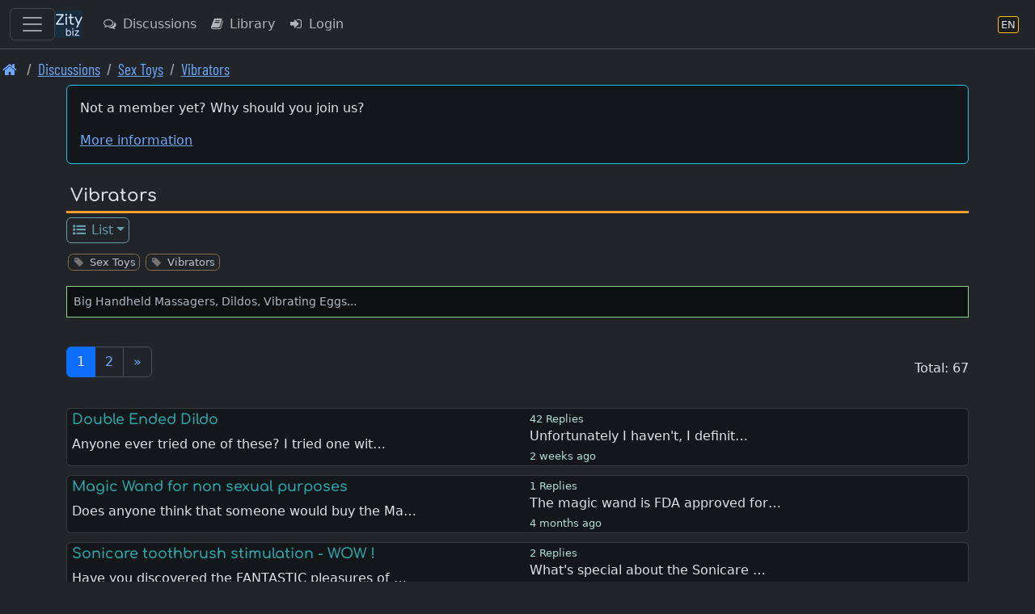

--- FILE ---
content_type: text/html; charset=UTF-8
request_url: https://en.zity.biz/index.php?mx=forum;ox=browse;topic=119455
body_size: 11402
content:
		<!DOCTYPE html>
		<html lang="en" class="h-100" data-bs-theme="dark">
		<head>
			<meta http-equiv="Content-Type" content="text/html; charset=UTF-8"/>
			<meta name="viewport" content="width=device-width, initial-scale=1, shrink-to-fit=no">
						<meta name="format-detection" content="telephone=no">
			<meta name="msapplication-TileColor" content="#da532c">
			<meta name="theme-color" content="#ffffff">

			<link rel="apple-touch-icon" sizes="180x180" href="/apple-touch-icon.png">
			<link rel="icon" type="image/png" sizes="32x32" href="/favicon-32x32.png">
			<link rel="icon" type="image/png" sizes="16x16" href="/favicon-16x16.png">
			<link rel="manifest" href="/site.webmanifest">
			<link rel="mask-icon" href="/safari-pinned-tab.svg" color="#5bbad5">

			<title>Sex Toys | Vibrators</title>			
		<link rel="shortcut icon" href="/favicon.ico" />
		<link rel="apple-touch-icon" href="/apple-touch-icon.png" /><link rel="next" href="https://en.zity.biz/index.php?mx=forum;ox=browse;cell=356;start=55" />			
<link rel="stylesheet" type="text/css" href="https://en.zity.biz/resourcez/4337/css/scss/custom.css"/>
<link rel="stylesheet" type="text/css" href="https://en.zity.biz/resourcez/4337/fonts2/font-awesome-4.7.0/css/font-awesome.min.css"/>
<link rel="stylesheet" type="text/css" href="https://en.zity.biz/resourcez/4337/fonts2/WebFonts.css"/>
<link rel="stylesheet" type="text/css" href="https://en.zity.biz/resourcez/4337/libs/flag-icons-6.11.1/css/flag-icons.min.css"/>
											</head>

		<body id="page" class="gizmo d-flex flex-column h-100">
				<a href="#mainx" class="sr-only sr-only-focusable">Skip to main content</a>
		<header>
					
		<nav class="navbar navbar-expand border-bottom navbar-custom fixed-top" id="navbax">
			<div class="container-fluid">

				<button class="navbar-toggler" style="display: block;" type="button" data-bs-toggle="offcanvas" data-bs-target="#offcanvasMainMenu" aria-controls="offcanvasMainMenu" aria-label="Toggle navigation">
					<span class="navbar-toggler-icon"></span>
				</button>

				<a class="navbar-brand cust" href="https://en.zity.biz"><img src="https://en.zity.biz/nav-icon-34.png"></a>
		
				<ul class="navbar-nav me-auto">				
					<li class="nav-item"><a class="nav-link d-none d-md-block" href="https://en.zity.biz/index.php?mx=forum" ><i  class="fa fa-comments-o  fa-fw  iconix " ></i> Discussions</a></li><li class="nav-item"><a class="nav-link d-none d-lg-block" href="https://en.zity.biz/index.php?mx=docs" ><i  class="fa fa-book  fa-fw  iconix " ></i> Library</a></li><li class="nav-item"><a class="nav-link " href="https://en.zity.biz/index.php?mx=login;ox=logon" ><i  class="fa fa-sign-in  fa-fw  iconix " ></i> Login</a></li>
				</ul>
				<ul class="navbar-nav right-block">

					
					
			<li class="nav-item">
				<a class="nav-link" href="javascript:void(0)" data-bs-toggle="modal" data-bs-target="#MDX_LANG_SELECT" aria-label="Language section" title="Language section">
					<span class="language-badge" style="font-size: 0.82rem">
						<span>EN</span>
					</span>
				</a>
			</li>
			
					
				</ul>
			</div>
		</nav>										<nav aria-label="breadcrumb"><ol class="breadcrumb font-condensed-regular readable"><li class="breadcrumb-item "><a href="https://en.zity.biz"  aria-label="Front page"><i style="font-size: 1.4" class="fa fa-home  fa-fw  iconix " ></i></a></li><li class="breadcrumb-item "><a href="https://en.zity.biz/forum/"  aria-label="Discussions">Discussions</a></li><li class="breadcrumb-item "><a href="https://en.zity.biz/index.php?mx=forum;ox=browse;cell=3245"  aria-label="Sex Toys">Sex Toys</a></li><li class="breadcrumb-item "><a href="https://en.zity.biz/index.php?mx=forum;ox=browse;cell=356"  aria-label="Vibrators">Vibrators</a></li></ol></nav>						</header>
						<div id="mseiwarning" class="alert alert-warning" role="alert" style="display: none;">
			Please note: Microsoft Internet Explorer is NOT supported. Various features here might not work at all.
		</div>
		
		
		<div id="new-content-links">
					</div>
		<div class="flex-shrink-0">
			<div class="container">
												<div class="maincontent"> <!-- start maincontent -->
					<div id="center_block">
						<aside role="complementary">
																	<aside>
			<div class="mb-3">
				<div class="card card-high-contrast applet p-3">
					<p>Not a member yet? Why should you join us?</p>					<a class="show_guest_info" href="#">More information</a>
				</div>
				<div class="card guest_info mt-2" style="display: none;">
					<div class="card-body text-info">
						<p>Zity.biz is a popular and an open-minded community, come as you are. Membership is free</p><p>Members have access to the many features not available guest users</p><ul>
<li>All sections are visible. Guests do not see everything</li>
<li>Always real-time content. Guests always see cached pages</li>
<li>Information of things new since your last visit</li>
<li>Share your point of view in the forums</li>
<li>Publish articles on your blog</li>
<li>Use the search feature to find any content and members</li>
<li>Add your classified to meet someone</li>
<li>View and share pictures with members</li>
<li>Join an event or create yours to meet people</li>
<li>Exchange private messages with all members</li>
</ul>					</div>
				</div>
				<div class="card guest_info mt-2" style="display: none;">
					<div class="card-body text-info">
						Welcome, Guest. Please Login or Register.						<a class="btn btn-info btn-sm ms-2" href="https://en.zity.biz/index.php?mx=login;ox=logon">Login</a>
						<a class="btn btn-success btn-sm ms-2" href="https://en.zity.biz/index.php?mx=register;ox=registeraccount">Register</a>
					</div>
				</div>
			</div>
		</aside>
															</aside>
						<header>
										<div class="page-name">
				<span class="module_name"> </span>
				<h1>Vibrators</h1>
			</div>
									</header>
						<nav>
									
			<ul class="nav nav-boxes"><li class="nav-item dropdown"><a class="nav-link dropdown-toggle nav-sm" href="javascript:void(0)" id="t13964f2ccfae64077050ed9cf3293c05" data-bs-toggle="dropdown" aria-haspopup="true" aria-expanded="false" ><i  class="fa fa-list-ul  fa-fw  iconix " ></i> List</a><div style="z-index: 1040;" class="dropdown-menu" aria-labelledby="t13964f2ccfae64077050ed9cf3293c05"><a class="dropdown-item nav-sm  active " href="https://en.zity.biz/index.php?mx=forum;ox=browse;topic=119455" ><i  class="fa fa-list-ul  fa-fw  iconix " ></i> Browse</a></div></li></ul>			<div style="height: .7rem;"></div>

										</nav>
					</div>

					<main id="mainx" role="main" tabindex="-1">
						<!-- BEGIN BODY -->

								<ul class="taggy-list classitag minimized flexy"><li class="link-muted"><i style="font-size: 1" class="fa fa-tag  fa-fw  iconix off" ></i><a href="https://en.zity.biz/index.php?mx=tags;ox=show;tag=245"><span class="name">Sex Toys</span></a></li><li class="link-muted"><i style="font-size: 1" class="fa fa-tag  fa-fw  iconix off" ></i><a href="https://en.zity.biz/index.php?mx=tags;ox=show;tag=251"><span class="name">Vibrators</span></a></li></ul>		<div class="mb-3"></div>

					<div class="info-bar text-block mt-3 mb-3">
				Big Handheld Massagers, Dildos, Vibrating Eggs...			</div>
		
		<div class="button-box-new multi mb-3">
								</div>

		<div class="button-box-new spacer multi">
			<div class="my-1"><nav aria-label="Page navigation"><ul class="pagination"><li class="page-item   active"><a class="page-link" href="https://en.zity.biz/index.php?mx=forum;ox=browse;cell=356">1</a></li> <li class="page-item   "><a class="page-link" href="https://en.zity.biz/index.php?mx=forum;ox=browse;cell=356;start=55">2</a></li> <li class="page-item  d-none d-md-block "><a class="page-link" href="https://en.zity.biz/index.php?mx=forum;ox=browse;cell=356;start=55">&raquo;</a></li> </ul></nav></div>			Total: 67		</div>

		<form action="https://en.zity.biz/index.php?mx=forum;ox=multitemop1;cell=;start=0" method="post" accept-charset="UTF-8" id="theform">

			<div style="display: flex; justify-content: flex-end; margin-bottom: 1em;">
							</div>

			
			
						<div class="card card-high-contrast topic-list-row    state_box">
			<div class="row">
				<div class="col-md-6">
					<h4 class="topictitle">
																			<a href="https://en.zity.biz/index.php?mx=forum;ox=display;topic=45803">Double Ended Dildo</a>
											</h4>
					<div class="preview">Anyone ever tried one of these? I tried one wit…</div>
				</div>

				<div class="col-md-5">
					<div class="replies-counter">
						42						Replies					</div>
					<div class="lastpostinfo">
						<a href="https://en.zity.biz/index.php?mx=forum;ox=display;topic=45803">
							Unfortunately I haven&#039;t, I definit…						</a>
						<div>
															<span class="timestamp">
									2 weeks ago								</span>
																				</div>
					</div>
				</div>

				<div class="col-md-1                    d-none d-md-block" aria-hidden="true">
					
					
									</div>
			</div>
		</div>


		
		
			
						<div class="card card-high-contrast topic-list-row    state_box">
			<div class="row">
				<div class="col-md-6">
					<h4 class="topictitle">
																			<a href="https://en.zity.biz/index.php?mx=forum;ox=display;topic=129768">Magic Wand for non sexual purposes</a>
											</h4>
					<div class="preview">Does anyone think that someone would buy the Ma…</div>
				</div>

				<div class="col-md-5">
					<div class="replies-counter">
						1						Replies					</div>
					<div class="lastpostinfo">
						<a href="https://en.zity.biz/index.php?mx=forum;ox=display;topic=129768">
							The magic wand is FDA approved for…						</a>
						<div>
															<span class="timestamp">
									4 months ago								</span>
																				</div>
					</div>
				</div>

				<div class="col-md-1                    d-none d-md-block" aria-hidden="true">
					
					
									</div>
			</div>
		</div>


		
		
			
						<div class="card card-high-contrast topic-list-row    state_box">
			<div class="row">
				<div class="col-md-6">
					<h4 class="topictitle">
																			<a href="https://en.zity.biz/index.php?mx=forum;ox=display;topic=129630">Sonicare toothbrush stimulation - WOW !</a>
											</h4>
					<div class="preview">Have you discovered the FANTASTIC pleasures of …</div>
				</div>

				<div class="col-md-5">
					<div class="replies-counter">
						2						Replies					</div>
					<div class="lastpostinfo">
						<a href="https://en.zity.biz/index.php?mx=forum;ox=display;topic=129630">
							What&#039;s special about the Sonicare …						</a>
						<div>
															<span class="timestamp">
									4 months ago								</span>
																				</div>
					</div>
				</div>

				<div class="col-md-1                    d-none d-md-block" aria-hidden="true">
					
					
									</div>
			</div>
		</div>


		
		
			
						<div class="card card-high-contrast topic-list-row    state_box">
			<div class="row">
				<div class="col-md-6">
					<h4 class="topictitle">
																			<a href="https://en.zity.biz/index.php?mx=forum;ox=display;topic=128713">New toy</a>
											</h4>
					<div class="preview">So about a year ago I got a vibrator for the fi…</div>
				</div>

				<div class="col-md-5">
					<div class="replies-counter">
						3						Replies					</div>
					<div class="lastpostinfo">
						<a href="https://en.zity.biz/index.php?mx=forum;ox=display;topic=128713">
							I have a hush 2 and an edge 2, the…						</a>
						<div>
															<span class="timestamp">
									8 months ago								</span>
																				</div>
					</div>
				</div>

				<div class="col-md-1                    d-none d-md-block" aria-hidden="true">
					
					
									</div>
			</div>
		</div>


		
		
			
						<div class="card card-high-contrast topic-list-row    state_box">
			<div class="row">
				<div class="col-md-6">
					<h4 class="topictitle">
																			<a href="https://en.zity.biz/index.php?mx=forum;ox=display;topic=128589">Have any of you ladies try using panties vibrator?</a>
											</h4>
					<div class="preview">My husband bought a panties vibrator for my bir…</div>
				</div>

				<div class="col-md-5">
					<div class="replies-counter">
						2						Replies					</div>
					<div class="lastpostinfo">
						<a href="https://en.zity.biz/index.php?mx=forum;ox=display;topic=128589">
							Makes me wish I had the hardware t…						</a>
						<div>
															<span class="timestamp">
									9 months ago								</span>
																				</div>
					</div>
				</div>

				<div class="col-md-1                    d-none d-md-block" aria-hidden="true">
					
					
									</div>
			</div>
		</div>


		
		
			
						<div class="card card-high-contrast topic-list-row    state_box">
			<div class="row">
				<div class="col-md-6">
					<h4 class="topictitle">
																			<a href="https://en.zity.biz/index.php?mx=forum;ox=display;topic=107653">Age of First Vibrator</a>
											</h4>
					<div class="preview">Just curious to know how old you were when you …</div>
				</div>

				<div class="col-md-5">
					<div class="replies-counter">
						92						Replies					</div>
					<div class="lastpostinfo">
						<a href="https://en.zity.biz/index.php?mx=forum;ox=display;topic=107653">
							Thanks to the internet my sister a…						</a>
						<div>
															<span class="timestamp">
									11 months ago								</span>
																				</div>
					</div>
				</div>

				<div class="col-md-1                    d-none d-md-block" aria-hidden="true">
					
					
									</div>
			</div>
		</div>


		
		
			
						<div class="card card-high-contrast topic-list-row    state_box">
			<div class="row">
				<div class="col-md-6">
					<h4 class="topictitle">
																			<a href="https://en.zity.biz/index.php?mx=forum;ox=display;topic=30611">Glass Dildos</a>
											</h4>
					<div class="preview">I have bought my wife a couple of glass dildos.…</div>
				</div>

				<div class="col-md-5">
					<div class="replies-counter">
						35						Replies					</div>
					<div class="lastpostinfo">
						<a href="https://en.zity.biz/index.php?mx=forum;ox=display;topic=30611">
							I have a glass bottle it is wide a…						</a>
						<div>
															<span class="timestamp">
									1 year ago								</span>
																				</div>
					</div>
				</div>

				<div class="col-md-1                    d-none d-md-block" aria-hidden="true">
					
					
									</div>
			</div>
		</div>


		
		
			
						<div class="card card-high-contrast topic-list-row    state_box">
			<div class="row">
				<div class="col-md-6">
					<h4 class="topictitle">
																			<a href="https://en.zity.biz/index.php?mx=forum;ox=display;topic=127189">My first vibrator is too big. What do I do?</a>
											</h4>
					<div class="preview">Got my first vibrator and omg its a bit differe…</div>
				</div>

				<div class="col-md-5">
					<div class="replies-counter">
						3						Replies					</div>
					<div class="lastpostinfo">
						<a href="https://en.zity.biz/index.php?mx=forum;ox=display;topic=127189">
							I did vaginal dilation to some of …						</a>
						<div>
															<span class="timestamp">
									1 year ago								</span>
																				</div>
					</div>
				</div>

				<div class="col-md-1                    d-none d-md-block" aria-hidden="true">
					
					
									</div>
			</div>
		</div>


		
		
			
						<div class="card card-high-contrast topic-list-row    state_box">
			<div class="row">
				<div class="col-md-6">
					<h4 class="topictitle">
																			<a href="https://en.zity.biz/index.php?mx=forum;ox=display;topic=126366">Vibrating bullet in larger space</a>
											</h4>
					<div class="preview">I love to try new things. So, I accidentally tu…</div>
				</div>

				<div class="col-md-5">
					<div class="replies-counter">
						1						Replies					</div>
					<div class="lastpostinfo">
						<a href="https://en.zity.biz/index.php?mx=forum;ox=display;topic=126366">
							What a great idea!  Zity is an ama…						</a>
						<div>
															<span class="timestamp">
									1 year ago								</span>
																				</div>
					</div>
				</div>

				<div class="col-md-1                    d-none d-md-block" aria-hidden="true">
					
					
									</div>
			</div>
		</div>


		
		
			
						<div class="card card-high-contrast topic-list-row    state_box">
			<div class="row">
				<div class="col-md-6">
					<h4 class="topictitle">
																			<a href="https://en.zity.biz/index.php?mx=forum;ox=display;topic=125802">How many sex toys does everyone have?</a>
											</h4>
					<div class="preview">How many toys does everyone have?</div>
				</div>

				<div class="col-md-5">
					<div class="replies-counter">
						18						Replies					</div>
					<div class="lastpostinfo">
						<a href="https://en.zity.biz/index.php?mx=forum;ox=display;topic=125802">
							Over the years, quite a few, inclu…						</a>
						<div>
															<span class="timestamp">
									2 years ago								</span>
																				</div>
					</div>
				</div>

				<div class="col-md-1                    d-none d-md-block" aria-hidden="true">
					
					
									</div>
			</div>
		</div>


		
		
			
						<div class="card card-high-contrast topic-list-row    state_box">
			<div class="row">
				<div class="col-md-6">
					<h4 class="topictitle">
																			<a href="https://en.zity.biz/index.php?mx=forum;ox=display;topic=105205">Domi</a>
											</h4>
					<div class="preview">Who buy one of this vibrators ? Is it ( Are the…</div>
				</div>

				<div class="col-md-5">
					<div class="replies-counter">
						5						Replies					</div>
					<div class="lastpostinfo">
						<a href="https://en.zity.biz/index.php?mx=forum;ox=display;topic=105205">
							D O M I . . . A d v i c e . 
To al…						</a>
						<div>
															<span class="timestamp">
									2 years ago								</span>
																				</div>
					</div>
				</div>

				<div class="col-md-1                    d-none d-md-block" aria-hidden="true">
					
					
									</div>
			</div>
		</div>


		
		
			
						<div class="card card-high-contrast topic-list-row    state_box">
			<div class="row">
				<div class="col-md-6">
					<h4 class="topictitle">
																			<a href="https://en.zity.biz/index.php?mx=forum;ox=display;topic=96357">Anal Vibrators</a>
											</h4>
					<div class="preview">I will never forget the first time i masturbate…</div>
				</div>

				<div class="col-md-5">
					<div class="replies-counter">
						10						Replies					</div>
					<div class="lastpostinfo">
						<a href="https://en.zity.biz/index.php?mx=forum;ox=display;topic=96357">
							I really ejaculate like a volcano …						</a>
						<div>
															<span class="timestamp">
									2 years ago								</span>
																				</div>
					</div>
				</div>

				<div class="col-md-1                    d-none d-md-block" aria-hidden="true">
					
					
									</div>
			</div>
		</div>


		
		
			
						<div class="card card-high-contrast topic-list-row    state_box">
			<div class="row">
				<div class="col-md-6">
					<h4 class="topictitle">
																			<a href="https://en.zity.biz/index.php?mx=forum;ox=display;topic=33828">Dildos or vibrators?</a>
											</h4>
					<div class="preview">What do you prefer and why?
I prefer a dildo be…</div>
				</div>

				<div class="col-md-5">
					<div class="replies-counter">
						74						Replies					</div>
					<div class="lastpostinfo">
						<a href="https://en.zity.biz/index.php?mx=forum;ox=display;topic=33828">
							For some time now I have been usin…						</a>
						<div>
															<span class="timestamp">
									2 years ago								</span>
																				</div>
					</div>
				</div>

				<div class="col-md-1                    d-none d-md-block" aria-hidden="true">
					
					
									</div>
			</div>
		</div>


		
		
			
						<div class="card card-high-contrast topic-list-row    state_box">
			<div class="row">
				<div class="col-md-6">
					<h4 class="topictitle">
																			<a href="https://en.zity.biz/index.php?mx=forum;ox=display;topic=36057">How long time can you have a vibrator inside?</a>
											</h4>
					<div class="preview">What is the longest you have had a vibrator buz…</div>
				</div>

				<div class="col-md-5">
					<div class="replies-counter">
						20						Replies					</div>
					<div class="lastpostinfo">
						<a href="https://en.zity.biz/index.php?mx=forum;ox=display;topic=36057">
							I am going to say about an hour.  …						</a>
						<div>
															<span class="timestamp">
									2023.10.16								</span>
																				</div>
					</div>
				</div>

				<div class="col-md-1                    d-none d-md-block" aria-hidden="true">
					
					
									</div>
			</div>
		</div>


		
		
			
						<div class="card card-high-contrast topic-list-row    state_box">
			<div class="row">
				<div class="col-md-6">
					<h4 class="topictitle">
																			<a href="https://en.zity.biz/index.php?mx=forum;ox=display;topic=120550">Best toy I have ever bought</a>
											</h4>
					<div class="preview">So, I have a lot of toys. I have always loved w…</div>
				</div>

				<div class="col-md-5">
					<div class="replies-counter">
						24						Replies					</div>
					<div class="lastpostinfo">
						<a href="https://en.zity.biz/index.php?mx=forum;ox=display;topic=120550">
							We have quite an extensive arsenal…						</a>
						<div>
															<span class="timestamp">
									2023.07.17								</span>
																				</div>
					</div>
				</div>

				<div class="col-md-1                    d-none d-md-block" aria-hidden="true">
					
					
									</div>
			</div>
		</div>


		
		
			
						<div class="card card-high-contrast topic-list-row    state_box">
			<div class="row">
				<div class="col-md-6">
					<h4 class="topictitle">
																			<a href="https://en.zity.biz/index.php?mx=forum;ox=display;topic=59932">Take the vibrator quiz</a>
											</h4>
					<div class="preview">Http://sexuality.about.com/library/Quizzes/vibr…</div>
				</div>

				<div class="col-md-5">
					<div class="replies-counter">
						79						Replies					</div>
					<div class="lastpostinfo">
						<a href="https://en.zity.biz/index.php?mx=forum;ox=display;topic=59932">
							Tried to do it but site doesn&#039;t wo…						</a>
						<div>
															<span class="timestamp">
									2023.02.27								</span>
																				</div>
					</div>
				</div>

				<div class="col-md-1                    d-none d-md-block" aria-hidden="true">
					
					
									</div>
			</div>
		</div>


		
		
			
						<div class="card card-high-contrast topic-list-row    state_box">
			<div class="row">
				<div class="col-md-6">
					<h4 class="topictitle">
																			<a href="https://en.zity.biz/index.php?mx=forum;ox=display;topic=120033">Fantasy/Reality sex toys you wish they would make.</a>
											</h4>
					<div class="preview">Have you ever come up with a sex toy you wish t…</div>
				</div>

				<div class="col-md-5">
					<div class="replies-counter">
						10						Replies					</div>
					<div class="lastpostinfo">
						<a href="https://en.zity.biz/index.php?mx=forum;ox=display;topic=120033">
							Per: The Doc is in,
“A slink that …						</a>
						<div>
															<span class="timestamp">
									2022.10.30								</span>
																				</div>
					</div>
				</div>

				<div class="col-md-1                    d-none d-md-block" aria-hidden="true">
					
					
									</div>
			</div>
		</div>


		
		
			
						<div class="card card-high-contrast topic-list-row    state_box">
			<div class="row">
				<div class="col-md-6">
					<h4 class="topictitle">
																			<a href="https://en.zity.biz/index.php?mx=forum;ox=display;topic=92645">Womanizer</a>
											</h4>
					<div class="preview">Who have experienced this new woman pleasurizin…</div>
				</div>

				<div class="col-md-5">
					<div class="replies-counter">
						115						Replies					</div>
					<div class="lastpostinfo">
						<a href="https://en.zity.biz/index.php?mx=forum;ox=display;topic=92645">
							You like to change of meals and me…						</a>
						<div>
															<span class="timestamp">
									2022.10.29								</span>
																				</div>
					</div>
				</div>

				<div class="col-md-1                    d-none d-md-block" aria-hidden="true">
					
					
									</div>
			</div>
		</div>


		
		
			
						<div class="card card-high-contrast topic-list-row    state_box">
			<div class="row">
				<div class="col-md-6">
					<h4 class="topictitle">
																			<a href="https://en.zity.biz/index.php?mx=forum;ox=display;topic=119455">Researchers are Seeking Women Willing to Use Sex Toys for Science</a>
											</h4>
					<div class="preview">Women do your part for science…..
A group at Ce…</div>
				</div>

				<div class="col-md-5">
					<div class="replies-counter">
						6						Replies					</div>
					<div class="lastpostinfo">
						<a href="https://en.zity.biz/index.php?mx=forum;ox=display;topic=119455">
							@Rigel 
i remember that, they “rod…						</a>
						<div>
															<span class="timestamp">
									2022.05.27								</span>
																				</div>
					</div>
				</div>

				<div class="col-md-1                    d-none d-md-block" aria-hidden="true">
					
					
									</div>
			</div>
		</div>


		
		
			
						<div class="card card-high-contrast topic-list-row    state_box">
			<div class="row">
				<div class="col-md-6">
					<h4 class="topictitle">
																			<a href="https://en.zity.biz/index.php?mx=forum;ox=display;topic=24662">Strapons</a>
											</h4>
					<div class="preview">How many people like strapon play?
and how big …</div>
				</div>

				<div class="col-md-5">
					<div class="replies-counter">
						75						Replies					</div>
					<div class="lastpostinfo">
						<a href="https://en.zity.biz/index.php?mx=forum;ox=display;topic=24662">
							I love to take a strap on. My favo…						</a>
						<div>
															<span class="timestamp">
									2022.03.21								</span>
																				</div>
					</div>
				</div>

				<div class="col-md-1                    d-none d-md-block" aria-hidden="true">
					
					
									</div>
			</div>
		</div>


		
		
			
						<div class="card card-high-contrast topic-list-row    state_box">
			<div class="row">
				<div class="col-md-6">
					<h4 class="topictitle">
																			<a href="https://en.zity.biz/index.php?mx=forum;ox=display;topic=75612">Is the rabbit fun?</a>
											</h4>
					<div class="preview">I been thinking about getting a rabbit but I&#039;m …</div>
				</div>

				<div class="col-md-5">
					<div class="replies-counter">
						4						Replies					</div>
					<div class="lastpostinfo">
						<a href="https://en.zity.biz/index.php?mx=forum;ox=display;topic=75612">
							A rabbit?						</a>
						<div>
															<span class="timestamp">
									2022.03.21								</span>
																				</div>
					</div>
				</div>

				<div class="col-md-1                    d-none d-md-block" aria-hidden="true">
					
					
									</div>
			</div>
		</div>


		
		
			
						<div class="card card-high-contrast topic-list-row    state_box">
			<div class="row">
				<div class="col-md-6">
					<h4 class="topictitle">
																			<a href="https://en.zity.biz/index.php?mx=forum;ox=display;topic=117684">Using the Lovense remote interface</a>
											</h4>
					<div class="preview">I&#039;m using the We connect interface and just wan…</div>
				</div>

				<div class="col-md-5">
					<div class="replies-counter">
						0						Replies					</div>
					<div class="lastpostinfo">
						<a href="https://en.zity.biz/index.php?mx=forum;ox=display;topic=117684">
							I&#039;m using the We connect interface and just wan…						</a>
						<div>
															<span class="timestamp">
									2021.11.04								</span>
																				</div>
					</div>
				</div>

				<div class="col-md-1                    d-none d-md-block" aria-hidden="true">
					
					
									</div>
			</div>
		</div>


		
		
			
						<div class="card card-high-contrast topic-list-row    state_box">
			<div class="row">
				<div class="col-md-6">
					<h4 class="topictitle">
																			<a href="https://en.zity.biz/index.php?mx=forum;ox=display;topic=89089">Inserting a Magic Wand head in pussy</a>
											</h4>
					<div class="preview">I came across a couple of videos where a woman …</div>
				</div>

				<div class="col-md-5">
					<div class="replies-counter">
						4						Replies					</div>
					<div class="lastpostinfo">
						<a href="https://en.zity.biz/index.php?mx=forum;ox=display;topic=89089">
							Hi, got a similar issue. What do y…						</a>
						<div>
															<span class="timestamp">
									2021.07.08								</span>
																				</div>
					</div>
				</div>

				<div class="col-md-1                    d-none d-md-block" aria-hidden="true">
					
					
									</div>
			</div>
		</div>


		
		
			
						<div class="card card-high-contrast topic-list-row    state_box">
			<div class="row">
				<div class="col-md-6">
					<h4 class="topictitle">
																			<a href="https://en.zity.biz/index.php?mx=forum;ox=display;topic=70561">Clit</a>
											</h4>
					<div class="preview">I love a good Clitoral Stimulator.</div>
				</div>

				<div class="col-md-5">
					<div class="replies-counter">
						12						Replies					</div>
					<div class="lastpostinfo">
						<a href="https://en.zity.biz/index.php?mx=forum;ox=display;topic=70561">
							I love a good Clitoral Stimulator.…						</a>
						<div>
															<span class="timestamp">
									2021.05.20								</span>
																				</div>
					</div>
				</div>

				<div class="col-md-1                    d-none d-md-block" aria-hidden="true">
					
					
									</div>
			</div>
		</div>


		
		
			
						<div class="card card-high-contrast topic-list-row    state_box">
			<div class="row">
				<div class="col-md-6">
					<h4 class="topictitle">
																			<a href="https://en.zity.biz/index.php?mx=forum;ox=display;topic=112404">Sex romp gone wrong</a>
											</h4>
					<div class="preview">Woman gets her vibrator stuck in her bladder.
h…</div>
				</div>

				<div class="col-md-5">
					<div class="replies-counter">
						8						Replies					</div>
					<div class="lastpostinfo">
						<a href="https://en.zity.biz/index.php?mx=forum;ox=display;topic=112404">
							
Reminds me of the Fusilli Jerry e…						</a>
						<div>
															<span class="timestamp">
									2021.01.30								</span>
																				</div>
					</div>
				</div>

				<div class="col-md-1                    d-none d-md-block" aria-hidden="true">
					
					
									</div>
			</div>
		</div>


		
		
			
						<div class="card card-high-contrast topic-list-row    state_box">
			<div class="row">
				<div class="col-md-6">
					<h4 class="topictitle">
																			<a href="https://en.zity.biz/index.php?mx=forum;ox=display;topic=115174">Diane&#039;s Motorbunny</a>
											</h4>
					<div class="preview">Hi everybody.  Sorry I&#039;ve done so little postin…</div>
				</div>

				<div class="col-md-5">
					<div class="replies-counter">
						8						Replies					</div>
					<div class="lastpostinfo">
						<a href="https://en.zity.biz/index.php?mx=forum;ox=display;topic=115174">
							A friend has one. According to her…						</a>
						<div>
															<span class="timestamp">
									2021.01.21								</span>
																				</div>
					</div>
				</div>

				<div class="col-md-1                    d-none d-md-block" aria-hidden="true">
					
					
									</div>
			</div>
		</div>


		
		
			
						<div class="card card-high-contrast topic-list-row    state_box">
			<div class="row">
				<div class="col-md-6">
					<h4 class="topictitle">
																			<a href="https://en.zity.biz/index.php?mx=forum;ox=display;topic=114816">Prostate vibrator through the urethra!</a>
											</h4>
					<div class="preview">Inserted a prostate vibrator with a diameter of…</div>
				</div>

				<div class="col-md-5">
					<div class="replies-counter">
						1						Replies					</div>
					<div class="lastpostinfo">
						<a href="https://en.zity.biz/index.php?mx=forum;ox=display;topic=114816">
							I was thinking about using a vibra…						</a>
						<div>
															<span class="timestamp">
									2020.12.18								</span>
																				</div>
					</div>
				</div>

				<div class="col-md-1                    d-none d-md-block" aria-hidden="true">
					
					
									</div>
			</div>
		</div>


		
		
			
						<div class="card card-high-contrast topic-list-row    state_box">
			<div class="row">
				<div class="col-md-6">
					<h4 class="topictitle">
																			<a href="https://en.zity.biz/index.php?mx=forum;ox=display;topic=73403">Vibrators</a>
											</h4>
					<div class="preview">I have very rarely been involved in self admini…</div>
				</div>

				<div class="col-md-5">
					<div class="replies-counter">
						19						Replies					</div>
					<div class="lastpostinfo">
						<a href="https://en.zity.biz/index.php?mx=forum;ox=display;topic=73403">
							Ya I like my holes stuffed with vi…						</a>
						<div>
															<span class="timestamp">
									2020.05.15								</span>
																				</div>
					</div>
				</div>

				<div class="col-md-1                    d-none d-md-block" aria-hidden="true">
					
					
									</div>
			</div>
		</div>


		
		
			
						<div class="card card-high-contrast topic-list-row    state_box">
			<div class="row">
				<div class="col-md-6">
					<h4 class="topictitle">
																			<a href="https://en.zity.biz/index.php?mx=forum;ox=display;topic=108307">This Vibe is not for the Weak of Heart</a>
											</h4>
					<div class="preview">This vibe, though not a sex toy, certainly has …</div>
				</div>

				<div class="col-md-5">
					<div class="replies-counter">
						5						Replies					</div>
					<div class="lastpostinfo">
						<a href="https://en.zity.biz/index.php?mx=forum;ox=display;topic=108307">
							She is getting dangerously close t…						</a>
						<div>
															<span class="timestamp">
									2018.11.19								</span>
																				</div>
					</div>
				</div>

				<div class="col-md-1                    d-none d-md-block" aria-hidden="true">
					
					
									</div>
			</div>
		</div>


		
		
			
						<div class="card card-high-contrast topic-list-row    state_box">
			<div class="row">
				<div class="col-md-6">
					<h4 class="topictitle">
																			<a href="https://en.zity.biz/index.php?mx=forum;ox=display;topic=73557">Too cheap to buy a Sybian so.....</a>
											</h4>
					<div class="preview">Okay, my wife is very interested in a Sybian, b…</div>
				</div>

				<div class="col-md-5">
					<div class="replies-counter">
						4						Replies					</div>
					<div class="lastpostinfo">
						<a href="https://en.zity.biz/index.php?mx=forum;ox=display;topic=73557">
							Liberator.com now has a version ca…						</a>
						<div>
															<span class="timestamp">
									2018.09.02								</span>
																				</div>
					</div>
				</div>

				<div class="col-md-1                    d-none d-md-block" aria-hidden="true">
					
					
									</div>
			</div>
		</div>


		
		
			
						<div class="card card-high-contrast topic-list-row    state_box">
			<div class="row">
				<div class="col-md-6">
					<h4 class="topictitle">
																			<a href="https://en.zity.biz/index.php?mx=forum;ox=display;topic=106503">Thrusting Dildos</a>
											</h4>
					<div class="preview">I found the most amazing toy. It&#039;s a thrusting …</div>
				</div>

				<div class="col-md-5">
					<div class="replies-counter">
						1						Replies					</div>
					<div class="lastpostinfo">
						<a href="https://en.zity.biz/index.php?mx=forum;ox=display;topic=106503">
							I would totally agree!!! The Stron…						</a>
						<div>
															<span class="timestamp">
									2018.07.05								</span>
																				</div>
					</div>
				</div>

				<div class="col-md-1                    d-none d-md-block" aria-hidden="true">
					
					
									</div>
			</div>
		</div>


		
		
			
						<div class="card card-high-contrast topic-list-row    state_box">
			<div class="row">
				<div class="col-md-6">
					<h4 class="topictitle">
																			<a href="https://en.zity.biz/index.php?mx=forum;ox=display;topic=93916">What kind of vibe do WE prefer to use ?</a>
											</h4>
					<div class="preview">Here you can describe brand - type of vibe you …</div>
				</div>

				<div class="col-md-5">
					<div class="replies-counter">
						14						Replies					</div>
					<div class="lastpostinfo">
						<a href="https://en.zity.biz/index.php?mx=forum;ox=display;topic=93916">
							Nothing compares to a warm sunny d…						</a>
						<div>
															<span class="timestamp">
									2018.04.29								</span>
																				</div>
					</div>
				</div>

				<div class="col-md-1                    d-none d-md-block" aria-hidden="true">
					
					
									</div>
			</div>
		</div>


		
		
			
						<div class="card card-high-contrast topic-list-row    state_box">
			<div class="row">
				<div class="col-md-6">
					<h4 class="topictitle">
																			<a href="https://en.zity.biz/index.php?mx=forum;ox=display;topic=97059">Can anyone identify this vibrator?</a>
											</h4>
					<div class="preview">Can anyone identify the vibrator in this pictur…</div>
				</div>

				<div class="col-md-5">
					<div class="replies-counter">
						3						Replies					</div>
					<div class="lastpostinfo">
						<a href="https://en.zity.biz/index.php?mx=forum;ox=display;topic=97059">
							That is a www.eroscillator.com Ver…						</a>
						<div>
															<span class="timestamp">
									2018.03.09								</span>
																				</div>
					</div>
				</div>

				<div class="col-md-1                    d-none d-md-block" aria-hidden="true">
					
					
									</div>
			</div>
		</div>


		
		
			
						<div class="card card-high-contrast topic-list-row    state_box">
			<div class="row">
				<div class="col-md-6">
					<h4 class="topictitle">
																			<a href="https://en.zity.biz/index.php?mx=forum;ox=display;topic=104269">Ads for &#039;Dental Gum Massager&#039;</a>
											</h4>
					<div class="preview">Here is something I came across that is good fo…</div>
				</div>

				<div class="col-md-5">
					<div class="replies-counter">
						1						Replies					</div>
					<div class="lastpostinfo">
						<a href="https://en.zity.biz/index.php?mx=forum;ox=display;topic=104269">
							Talk about an anatomically correct…						</a>
						<div>
															<span class="timestamp">
									2018.01.06								</span>
																				</div>
					</div>
				</div>

				<div class="col-md-1                    d-none d-md-block" aria-hidden="true">
					
					
									</div>
			</div>
		</div>


		
		
			
						<div class="card card-high-contrast topic-list-row    state_box">
			<div class="row">
				<div class="col-md-6">
					<h4 class="topictitle">
																			<a href="https://en.zity.biz/index.php?mx=forum;ox=display;topic=103893">Double the vibrator fun</a>
											</h4>
					<div class="preview">I love vibrators. I am into sounding and I have…</div>
				</div>

				<div class="col-md-5">
					<div class="replies-counter">
						0						Replies					</div>
					<div class="lastpostinfo">
						<a href="https://en.zity.biz/index.php?mx=forum;ox=display;topic=103893">
							I love vibrators. I am into sounding and I have…						</a>
						<div>
															<span class="timestamp">
									2017.12.09								</span>
																				</div>
					</div>
				</div>

				<div class="col-md-1                    d-none d-md-block" aria-hidden="true">
					
					
									</div>
			</div>
		</div>


		
		
			
						<div class="card card-high-contrast topic-list-row    state_box">
			<div class="row">
				<div class="col-md-6">
					<h4 class="topictitle">
																			<a href="https://en.zity.biz/index.php?mx=forum;ox=display;topic=103694">Trumpeter Swan Vibrator</a>
											</h4>
					<div class="preview">I very much wanted the Trumpeter Swan vibrator …</div>
				</div>

				<div class="col-md-5">
					<div class="replies-counter">
						2						Replies					</div>
					<div class="lastpostinfo">
						<a href="https://en.zity.biz/index.php?mx=forum;ox=display;topic=103694">
							I have that, and produces great re…						</a>
						<div>
															<span class="timestamp">
									2017.12.04								</span>
																				</div>
					</div>
				</div>

				<div class="col-md-1                    d-none d-md-block" aria-hidden="true">
					
					
									</div>
			</div>
		</div>


		
		
			
						<div class="card card-high-contrast topic-list-row    state_box">
			<div class="row">
				<div class="col-md-6">
					<h4 class="topictitle">
																			<a href="https://en.zity.biz/index.php?mx=forum;ox=display;topic=74081">Big Toys</a>
											</h4>
					<div class="preview">Hi i was wondering if anyone can reccomend wher…</div>
				</div>

				<div class="col-md-5">
					<div class="replies-counter">
						5						Replies					</div>
					<div class="lastpostinfo">
						<a href="https://en.zity.biz/index.php?mx=forum;ox=display;topic=74081">
							I order ours on amazon.com ,  also…						</a>
						<div>
															<span class="timestamp">
									2017.07.31								</span>
																				</div>
					</div>
				</div>

				<div class="col-md-1                    d-none d-md-block" aria-hidden="true">
					
					
									</div>
			</div>
		</div>


		
		
			
						<div class="card card-high-contrast topic-list-row    state_box">
			<div class="row">
				<div class="col-md-6">
					<h4 class="topictitle">
																			<a href="https://en.zity.biz/index.php?mx=forum;ox=display;topic=81833">Vibrator Dependency</a>
											</h4>
					<div class="preview">Hi all - I haven&#039;t had a regular partner in qui…</div>
				</div>

				<div class="col-md-5">
					<div class="replies-counter">
						8						Replies					</div>
					<div class="lastpostinfo">
						<a href="https://en.zity.biz/index.php?mx=forum;ox=display;topic=81833">
							Sex without the vibrator now - is …						</a>
						<div>
															<span class="timestamp">
									2017.02.08								</span>
																				</div>
					</div>
				</div>

				<div class="col-md-1                    d-none d-md-block" aria-hidden="true">
					
					
									</div>
			</div>
		</div>


		
		
			
						<div class="card card-high-contrast topic-list-row    state_box">
			<div class="row">
				<div class="col-md-6">
					<h4 class="topictitle">
																			<a href="https://en.zity.biz/index.php?mx=forum;ox=display;topic=93915">List of vibrator owners Hitachi Magic Wand - Eroscillator - Womanizer ONLY</a>
											</h4>
					<div class="preview">Hello if you not a owner of one of this three v…</div>
				</div>

				<div class="col-md-5">
					<div class="replies-counter">
						9						Replies					</div>
					<div class="lastpostinfo">
						<a href="https://en.zity.biz/index.php?mx=forum;ox=display;topic=93915">
							Top 3 Mindblower vibrators
https:/…						</a>
						<div>
															<span class="timestamp">
									2016.11.23								</span>
																				</div>
					</div>
				</div>

				<div class="col-md-1                    d-none d-md-block" aria-hidden="true">
					
					
									</div>
			</div>
		</div>


		
		
			
						<div class="card card-high-contrast topic-list-row    state_box">
			<div class="row">
				<div class="col-md-6">
					<h4 class="topictitle">
																			<a href="https://en.zity.biz/index.php?mx=forum;ox=display;topic=97171">We-Vibe Rave  surprise</a>
											</h4>
					<div class="preview">(NEWSER) – It&#039;s a tale for the ages: A woman bu…</div>
				</div>

				<div class="col-md-5">
					<div class="replies-counter">
						8						Replies					</div>
					<div class="lastpostinfo">
						<a href="https://en.zity.biz/index.php?mx=forum;ox=display;topic=97171">
							So.....was anyone using theirs dur…						</a>
						<div>
															<span class="timestamp">
									2016.10.24								</span>
																				</div>
					</div>
				</div>

				<div class="col-md-1                    d-none d-md-block" aria-hidden="true">
					
					
									</div>
			</div>
		</div>


		
		
			
						<div class="card card-high-contrast topic-list-row    state_box">
			<div class="row">
				<div class="col-md-6">
					<h4 class="topictitle">
																			<a href="https://en.zity.biz/index.php?mx=forum;ox=display;topic=3632">Vibrating Eggs</a>
											</h4>
					<div class="preview">In all my excitement starting to use enemas. I …</div>
				</div>

				<div class="col-md-5">
					<div class="replies-counter">
						50						Replies					</div>
					<div class="lastpostinfo">
						<a href="https://en.zity.biz/index.php?mx=forum;ox=display;topic=3632">
							Enemas and vibrating eggs that is …						</a>
						<div>
															<span class="timestamp">
									2016.07.23								</span>
																				</div>
					</div>
				</div>

				<div class="col-md-1                    d-none d-md-block" aria-hidden="true">
					
					
									</div>
			</div>
		</div>


		
		
			
						<div class="card card-high-contrast topic-list-row    state_box">
			<div class="row">
				<div class="col-md-6">
					<h4 class="topictitle">
																			<a href="https://en.zity.biz/index.php?mx=forum;ox=display;topic=59059">Cobra Libre?</a>
											</h4>
					<div class="preview">I would love to hear from any of you folks if y…</div>
				</div>

				<div class="col-md-5">
					<div class="replies-counter">
						5						Replies					</div>
					<div class="lastpostinfo">
						<a href="https://en.zity.biz/index.php?mx=forum;ox=display;topic=59059">
							I got a Cobra Libre a few years ag…						</a>
						<div>
															<span class="timestamp">
									2016.02.06								</span>
																				</div>
					</div>
				</div>

				<div class="col-md-1                    d-none d-md-block" aria-hidden="true">
					
					
									</div>
			</div>
		</div>


		
		
			
						<div class="card card-high-contrast topic-list-row    state_box">
			<div class="row">
				<div class="col-md-6">
					<h4 class="topictitle">
																			<a href="https://en.zity.biz/index.php?mx=forum;ox=display;topic=92172">Which vibrator to buy for my on-line sub girl ?</a>
											</h4>
					<div class="preview">I have a sub girl online and I want to buy her …</div>
				</div>

				<div class="col-md-5">
					<div class="replies-counter">
						2						Replies					</div>
					<div class="lastpostinfo">
						<a href="https://en.zity.biz/index.php?mx=forum;ox=display;topic=92172">
							Have a look at the ohmibod product…						</a>
						<div>
															<span class="timestamp">
									2015.09.09								</span>
																				</div>
					</div>
				</div>

				<div class="col-md-1                    d-none d-md-block" aria-hidden="true">
					
					
									</div>
			</div>
		</div>


		
		
			
						<div class="card card-high-contrast topic-list-row    state_box">
			<div class="row">
				<div class="col-md-6">
					<h4 class="topictitle">
																			<a href="https://en.zity.biz/index.php?mx=forum;ox=display;topic=56399">Are toys being used now at a much younger age?</a>
											</h4>
					<div class="preview">People seem to be using things now at a much yo…</div>
				</div>

				<div class="col-md-5">
					<div class="replies-counter">
						22						Replies					</div>
					<div class="lastpostinfo">
						<a href="https://en.zity.biz/index.php?mx=forum;ox=display;topic=56399">
							Personally it seems quite natural,…						</a>
						<div>
															<span class="timestamp">
									2015.05.30								</span>
																				</div>
					</div>
				</div>

				<div class="col-md-1                    d-none d-md-block" aria-hidden="true">
					
					
									</div>
			</div>
		</div>


		
		
			
						<div class="card card-high-contrast topic-list-row    state_box">
			<div class="row">
				<div class="col-md-6">
					<h4 class="topictitle">
																			<a href="https://en.zity.biz/index.php?mx=forum;ox=display;topic=27424">K9 toys</a>
											</h4>
					<div class="preview">It&#039;s a turn on to my dirty fantasies ...</div>
				</div>

				<div class="col-md-5">
					<div class="replies-counter">
						15						Replies					</div>
					<div class="lastpostinfo">
						<a href="https://en.zity.biz/index.php?mx=forum;ox=display;topic=27424">
							Pet Supply Store, Hardware Store, …						</a>
						<div>
															<span class="timestamp">
									2015.04.19								</span>
																				</div>
					</div>
				</div>

				<div class="col-md-1                    d-none d-md-block" aria-hidden="true">
					
					
									</div>
			</div>
		</div>


		
		
			
						<div class="card card-high-contrast topic-list-row    state_box">
			<div class="row">
				<div class="col-md-6">
					<h4 class="topictitle">
																			<a href="https://en.zity.biz/index.php?mx=forum;ox=display;topic=88214">Magic Wand</a>
											</h4>
					<div class="preview">I have the new version of the Magic Wand, cant …</div>
				</div>

				<div class="col-md-5">
					<div class="replies-counter">
						6						Replies					</div>
					<div class="lastpostinfo">
						<a href="https://en.zity.biz/index.php?mx=forum;ox=display;topic=88214">
							Given the somewhat rough play that…						</a>
						<div>
															<span class="timestamp">
									2015.03.03								</span>
																				</div>
					</div>
				</div>

				<div class="col-md-1                    d-none d-md-block" aria-hidden="true">
					
					
									</div>
			</div>
		</div>


		
		
			
						<div class="card card-high-contrast topic-list-row    state_box">
			<div class="row">
				<div class="col-md-6">
					<h4 class="topictitle">
																			<a href="https://en.zity.biz/index.php?mx=forum;ox=display;topic=29467">Dildos</a>
											</h4>
					<div class="preview">I just wanted to share that Ive been using a do…</div>
				</div>

				<div class="col-md-5">
					<div class="replies-counter">
						6						Replies					</div>
					<div class="lastpostinfo">
						<a href="https://en.zity.biz/index.php?mx=forum;ox=display;topic=29467">
							We have a double, and its great. I…						</a>
						<div>
															<span class="timestamp">
									2014.04.10								</span>
																				</div>
					</div>
				</div>

				<div class="col-md-1                    d-none d-md-block" aria-hidden="true">
					
					
									</div>
			</div>
		</div>


		
		
			
						<div class="card card-high-contrast topic-list-row    state_box">
			<div class="row">
				<div class="col-md-6">
					<h4 class="topictitle">
																			<a href="https://en.zity.biz/index.php?mx=forum;ox=display;topic=73958">Has anyone tried the Arcana Electrosex Wand</a>
											</h4>
					<div class="preview">It looks awesome it&#039;s supposed to be able to sh…</div>
				</div>

				<div class="col-md-5">
					<div class="replies-counter">
						1						Replies					</div>
					<div class="lastpostinfo">
						<a href="https://en.zity.biz/index.php?mx=forum;ox=display;topic=73958">
							What do you all think  about it le…						</a>
						<div>
															<span class="timestamp">
									2013.06.04								</span>
																				</div>
					</div>
				</div>

				<div class="col-md-1                    d-none d-md-block" aria-hidden="true">
					
					
									</div>
			</div>
		</div>


		
		
			
						<div class="card card-high-contrast topic-list-row    state_box">
			<div class="row">
				<div class="col-md-6">
					<h4 class="topictitle">
																			<a href="https://en.zity.biz/index.php?mx=forum;ox=display;topic=73284">Another question about Sybians</a>
											</h4>
					<div class="preview">Women, if you have ever used a Sybian did you w…</div>
				</div>

				<div class="col-md-5">
					<div class="replies-counter">
						0						Replies					</div>
					<div class="lastpostinfo">
						<a href="https://en.zity.biz/index.php?mx=forum;ox=display;topic=73284">
							Women, if you have ever used a Sybian did you w…						</a>
						<div>
															<span class="timestamp">
									2013.05.04								</span>
																				</div>
					</div>
				</div>

				<div class="col-md-1                    d-none d-md-block" aria-hidden="true">
					
					
									</div>
			</div>
		</div>


		
		
			
						<div class="card card-high-contrast topic-list-row    state_box">
			<div class="row">
				<div class="col-md-6">
					<h4 class="topictitle">
																			<a href="https://en.zity.biz/index.php?mx=forum;ox=display;topic=73092">Oster Professional 103 Stim-U-Lax Massager</a>
											</h4>
					<div class="preview">I just found this on Amazon, and noticed it mou…</div>
				</div>

				<div class="col-md-5">
					<div class="replies-counter">
						2						Replies					</div>
					<div class="lastpostinfo">
						<a href="https://en.zity.biz/index.php?mx=forum;ox=display;topic=73092">
							Try it and see if you like it, but…						</a>
						<div>
															<span class="timestamp">
									2013.04.27								</span>
																				</div>
					</div>
				</div>

				<div class="col-md-1                    d-none d-md-block" aria-hidden="true">
					
					
									</div>
			</div>
		</div>


		
		
			
						<div class="card card-high-contrast topic-list-row    state_box">
			<div class="row">
				<div class="col-md-6">
					<h4 class="topictitle">
																			<a href="https://en.zity.biz/index.php?mx=forum;ox=display;topic=65356">Looking for dildo punishment ideas..</a>
											</h4>
					<div class="preview">Hi just looking for some new dildo punishments,…</div>
				</div>

				<div class="col-md-5">
					<div class="replies-counter">
						3						Replies					</div>
					<div class="lastpostinfo">
						<a href="https://en.zity.biz/index.php?mx=forum;ox=display;topic=65356">
							I bought Doc Johnson &quot;hung&quot; and be…						</a>
						<div>
															<span class="timestamp">
									2013.04.03								</span>
																				</div>
					</div>
				</div>

				<div class="col-md-1                    d-none d-md-block" aria-hidden="true">
					
					
									</div>
			</div>
		</div>


		
		
			
						<div class="card card-high-contrast topic-list-row    state_box">
			<div class="row">
				<div class="col-md-6">
					<h4 class="topictitle">
																			<a href="https://en.zity.biz/index.php?mx=forum;ox=display;topic=37119">Vibrating egg deep in colon</a>
											</h4>
					<div class="preview">Hey guys and girls
I like to put anything up my…</div>
				</div>

				<div class="col-md-5">
					<div class="replies-counter">
						12						Replies					</div>
					<div class="lastpostinfo">
						<a href="https://en.zity.biz/index.php?mx=forum;ox=display;topic=37119">
							I like anything egg shaped , i use…						</a>
						<div>
															<span class="timestamp">
									2013.02.09								</span>
																				</div>
					</div>
				</div>

				<div class="col-md-1                    d-none d-md-block" aria-hidden="true">
					
					
									</div>
			</div>
		</div>


		
		
			
						<div class="card card-high-contrast topic-list-row    state_box">
			<div class="row">
				<div class="col-md-6">
					<h4 class="topictitle">
																			<a href="https://en.zity.biz/index.php?mx=forum;ox=display;topic=37366">Just bought the We Vibe 2</a>
											</h4>
					<div class="preview">Anyone else buy this toy? I find it amazing.</div>
				</div>

				<div class="col-md-5">
					<div class="replies-counter">
						10						Replies					</div>
					<div class="lastpostinfo">
						<a href="https://en.zity.biz/index.php?mx=forum;ox=display;topic=37366">
							We have thought that we buy it, bu…						</a>
						<div>
															<span class="timestamp">
									2013.01.16								</span>
																				</div>
					</div>
				</div>

				<div class="col-md-1                    d-none d-md-block" aria-hidden="true">
					
					
									</div>
			</div>
		</div>


		
		
			
						<div class="card card-high-contrast topic-list-row    state_box">
			<div class="row">
				<div class="col-md-6">
					<h4 class="topictitle">
																			<a href="https://en.zity.biz/index.php?mx=forum;ox=display;topic=67956">Hitachi Magic Wand with Hummingbird Attachment - Male Stimulation</a>
											</h4>
					<div class="preview">There is an amazing new attachment out there fo…</div>
				</div>

				<div class="col-md-5">
					<div class="replies-counter">
						0						Replies					</div>
					<div class="lastpostinfo">
						<a href="https://en.zity.biz/index.php?mx=forum;ox=display;topic=67956">
							There is an amazing new attachment out there fo…						</a>
						<div>
															<span class="timestamp">
									2012.11.05								</span>
																				</div>
					</div>
				</div>

				<div class="col-md-1                    d-none d-md-block" aria-hidden="true">
					
					
									</div>
			</div>
		</div>


		
		
			
						<div class="card card-high-contrast topic-list-row    state_box">
			<div class="row">
				<div class="col-md-6">
					<h4 class="topictitle">
																			<a href="https://en.zity.biz/index.php?mx=forum;ox=display;topic=67527">Electromagnetic Vibrator?</a>
											</h4>
					<div class="preview">Has anyone heard of an electromagnetic vibrator…</div>
				</div>

				<div class="col-md-5">
					<div class="replies-counter">
						0						Replies					</div>
					<div class="lastpostinfo">
						<a href="https://en.zity.biz/index.php?mx=forum;ox=display;topic=67527">
							Has anyone heard of an electromagnetic vibrator…						</a>
						<div>
															<span class="timestamp">
									2012.10.15								</span>
																				</div>
					</div>
				</div>

				<div class="col-md-1                    d-none d-md-block" aria-hidden="true">
					
					
									</div>
			</div>
		</div>


		
		
			
			
			<div style="display: flex; justify-content: flex-end; margin-bottom: 1em;">
							</div>

		</form>

		<div class="my-1"><nav aria-label="Page navigation"><ul class="pagination"><li class="page-item   active"><a class="page-link" href="https://en.zity.biz/index.php?mx=forum;ox=browse;cell=356">1</a></li> <li class="page-item   "><a class="page-link" href="https://en.zity.biz/index.php?mx=forum;ox=browse;cell=356;start=55">2</a></li> <li class="page-item  d-none d-md-block "><a class="page-link" href="https://en.zity.biz/index.php?mx=forum;ox=browse;cell=356;start=55">&raquo;</a></li> </ul></nav></div>		
						<!-- END BODY -->
					</main>
				</div> <!-- end maincontent -->

			</div>
		</div>

					<footer class="footer mt-auto py-3">
				<div class="container">
						
		<nav class="new-footer-menu">
										<div class="section">
				<div class="title">Group A</div>
						<ul class="list-unstyled">
											<li >
										<a href="https://en.zity.biz/index.php?mx=sip;ox=contact" class=""  >
												<i  class="fa fa-envelope-o  fa-fw  iconix " ></i> &nbsp;
						<span class="node-label">Contact Us</span>
											</a>
									<ul class="list-unstyled">
											</ul>
				</li>
					</ul>
					</div>
					<div class="section">
				<div class="title">Group B</div>
						<ul class="list-unstyled">
											<li >
										<a href="https://en.zity.biz/index.php?mx=sip;ox=privacy-policy" class=""  >
												<i  class="fa fa-gavel  fa-fw  iconix " ></i> &nbsp;
						<span class="node-label">Privacy policy</span>
											</a>
									<ul class="list-unstyled">
											</ul>
				</li>
											<li >
										<a href="https://en.zity.biz/index.php?mx=dmca" class=""  >
												<i  class="fa fa-copyright  fa-fw  iconix " ></i> &nbsp;
						<span class="node-label">DMCA notice</span>
											</a>
									<ul class="list-unstyled">
											</ul>
				</li>
					</ul>
					</div>
					<div class="section">
				<div class="title">Group C</div>
						<ul class="list-unstyled">
											<li >
										<a href="javascript:void(0)" class="" data-bs-toggle="modal" data-bs-target="#MDX_LANG_SELECT"  >
												
		<span class="language-badge" style="font-size: 0.82rem">
			<span>EN</span>
		</span>
		&nbsp;
						<span class="node-label">Language section</span>
											</a>
									<ul class="list-unstyled">
											</ul>
				</li>
					</ul>
					</div>
								</nav>
		<div class="disclaimer">
			Copyrights belong to respective holders.		</div>
		<div class="disclaimer">
			Disclaimer: All photos, images and links to external content are provided by users. We take no responsibility for the content added / uploaded by users.		</div>
						</div>
			</footer>
		
		<div class="global-overlay"></div>
		<aside role="complementary">
					<div class="modal fade" id="MDX_LANG_SELECT" tabindex="-1" role="dialog" aria-labelledby="languagecodex">
			<div class="modal-dialog" role="document">
				<div class="modal-content">
					<div class="modal-header">
						<h4 class="modal-title" id="languagecodex">Select preferred language section</h4>
						<button type="button" class="btn-close" data-bs-dismiss="modal" aria-label="Close"></button>
					</div>
					<div class="modal-body">
						<div class="mb-4">
							This web site has content in multiple languages. There is a sub site for each language.						</div>
													<div class="card card-high-contrast list-element">
								<div class="card-body">

									<a href="https://www.zity.biz/index.php?mx=forum">
										<div style="display: flex; justify-content: space-between;">

											<span class="ms-3">
		<span class="language-badge" style="font-size: 0.82rem">
			<span>EN</span>
		</span>
		</span>

											<span style="font-size: 1.3rem;">en.zity.biz</span>

											<span>in English</span>

										</div>
									</a>

								</div>
							</div>
													<div class="card card-high-contrast list-element">
								<div class="card-body">

									<a href="https://fr.zity.biz/index.php?mx=forum">
										<div style="display: flex; justify-content: space-between;">

											<span class="ms-3">
		<span class="language-badge" style="font-size: 0.82rem">
			<span>FR</span>
		</span>
		</span>

											<span style="font-size: 1.3rem;">fr.zity.biz</span>

											<span>in French</span>

										</div>
									</a>

								</div>
							</div>
													<div class="card card-high-contrast list-element">
								<div class="card-body">

									<a href="https://de.zity.biz/index.php?mx=forum">
										<div style="display: flex; justify-content: space-between;">

											<span class="ms-3">
		<span class="language-badge" style="font-size: 0.82rem">
			<span>DE</span>
		</span>
		</span>

											<span style="font-size: 1.3rem;">de.zity.biz</span>

											<span>in German</span>

										</div>
									</a>

								</div>
							</div>
											</div>
				</div>
			</div>
		</div>
							<div class="offcanvas offcanvas-end text-bg-dark" tabindex="-1" id="offcanvasPersonalMenu" aria-labelledby="offcanvasNavbarDarkLabel">
			<div class="offcanvas-header">
				<h5 class="offcanvas-title" id="offcanvasNavbarDarkLabel">Personal Menu</h5>
				<button type="button" class="btn-close btn-close-white" data-bs-dismiss="offcanvas" aria-label="Close"></button>
			</div>

			<div class="offcanvas-body">
				<nav class="vertical-menu">
							<ul class="list-unstyled">
					</ul>
						</nav>
			</div>
		</div>
							<div class="majig-slide-block onlinerz-sliderblock left block-open-animate ziffy">
			<div class="d-flex mb-2">
				<div class="flex-grow-1">
					<span style="font-size: 1.3rem;">Onliners</span>
				</div>
				<button type="button" class="float-right btn-close onlinerz-trigger" aria-label="Close"></button>
			</div>

			<div class="card minimizedi mt-0">
				<div class="card-header bg-transparent">
					<h5><a href="https://en.zity.biz/index.php?mx=dim;ox=insta">Friends online</a></h5>
				</div>
				<div id="friends-ph"></div>
			</div>

			<div class="card minimizedi mt-2">
				<div class="card-header bg-transparent">
					<h5><a href="https://en.zity.biz/chatroom/">Chat Rooms</a></h5>
				</div>
				<div id="chatroomers-ph"></div>
			</div>
		</div>
							<div class="offcanvas offcanvas-start text-bg-dark" tabindex="-1" id="offcanvasMainMenu" aria-labelledby="offcanvasNavbarDarkLabel">
			<div class="offcanvas-header">
				<h5 class="offcanvas-title" id="offcanvasNavbarDarkLabel">Main Menu</h5>
				<button type="button" class="btn-close btn-close-white" data-bs-dismiss="offcanvas" aria-label="Close"></button>
			</div>

			<div class="offcanvas-body">
				<nav class="vertical-menu">
							<ul class="list-unstyled">
											<li >
															<a href="https://en.zity.biz/index.php?mx=login;ox=logon" class=""  >
										<i  class="fa fa-sign-in  fa-fw  iconix " ></i>&nbsp;
					<span class="node-label">Login</span>
											</a>
									
			</li>
								<li >
															<a href="https://en.zity.biz/index.php?mx=register;ox=registeraccount" class=""  >
										<i  class="fa fa-sign-in  fa-fw  iconix " ></i>&nbsp;
					<span class="node-label">Register</span>
											</a>
									
			</li>
								<li >
															<a href="https://en.zity.biz" class=""  >
										<i  class="fa fa-home  fa-fw  iconix " ></i>&nbsp;
					<span class="node-label">Front page</span>
											</a>
									
			</li>
								<li >
															<a href="https://en.zity.biz/index.php?mx=forum" class=""  >
										<i  class="fa fa-comments-o  fa-fw  iconix " ></i>&nbsp;
					<span class="node-label">Discussions</span>
											</a>
									
			</li>
								<li >
															<a href="https://en.zity.biz/index.php?mx=docs" class=""  >
										<i  class="fa fa-book  fa-fw  iconix " ></i>&nbsp;
					<span class="node-label">Library</span>
											</a>
									
			</li>
						</ul>
						</nav>
			</div>
		</div>
										<div class="progress-wrap">
			<svg class="progress-circle svg-content" width="100%" height="100%" viewBox="-1 -1 102 102">
				<path d="M50,1 a49,49 0 0,1 0,98 a49,49 0 0,1 0,-98"/>
			</svg>
		</div>
														<div class="modal fade" id="MDX_NOTFORGUESTS" tabindex="-1" role="dialog" aria-labelledby="noforguestx">
			<div class="modal-dialog" role="document">
				<div class="modal-content">
					<div class="modal-header">
						<h4 class="modal-title" id="noforguestx">Only for members</h4>
						<button type="button" class="btn-close" data-bs-dismiss="modal" aria-label="Close"></button>
					</div>
					<div class="modal-body">
						<div class="mb-4">
							This section is not available for guests. You need to login to access. Membership is free.						</div>
					</div>
				</div>
			</div>
		</div>
				</aside>
						<div id="lightbox-frame" class="lightbox-frame exec-lboxclose">
			<div id="lightbox-content" class="lightbox-content"></div>
		</div>
				<div class="modal fade" id="MDX_MOD_AJAX_DATA_LOAD" tabindex="-1" aria-labelledby="tagsSelectionModalLabel" aria-hidden="true">
			<div class="modal-dialog modal-xl modal-dialog-centered modal-dialog-scrollable">
				<div class="modal-content">
					<div class="modal-header squeeze">
						<button type="button" class="btn-close" data-bs-dismiss="modal" aria-label="Close"></button>
					</div>
					<div class="modal-body">
						<!-- tag_toggles_tree -->
					</div>
				</div>
			</div>
		</div>
				<div class="modal fade" id="MDX_MOD_AJAX_DATA_AND_SUBMIT" tabindex="-1" aria-labelledby="tagsSelectionModalLabel" aria-hidden="true">
			<div class="modal-dialog modal-xl modal-dialog-centered modal-dialog-scrollable">
				<div class="modal-content">
					<div class="modal-header squeeze">
						<button type="button" class="btn-close" data-bs-dismiss="modal" aria-label="Close"></button>
					</div>
					<div class="modal-body">
						<!-- tag_toggles_tree -->
					</div>
				</div>
			</div>
		</div>
				<div class="modal fade" id="MDX_ABUSE_REPORT" tabindex="-1" role="dialog" aria-labelledby="abusereportix">
			<div class="modal-dialog" role="document">
				<form class="report_form">
					<div class="modal-content">
						<div class="modal-header">
							<h4 class="modal-title" id="abusereportix ">Report Problem/Abuse</h4>
							<button type="button" class="btn-close" data-bs-dismiss="modal" aria-label="Close"></button>
						</div>
						<div class="modal-body">
							<textarea class="form-control" rows="8" name="comment" id="report_text"></textarea>
						</div>
						<div class="modal-footer">
							<button class="btn btn-primary exec-report-submit">Save</button>
							<button type="button" class="btn btn-secondary" data-bs-dismiss="modal">Cancel</button>
						</div>
					</div>
					<input id="moda-rep-obj-type" type="hidden" name="objtype" value="type"/>
					<input id="moda-rep-obj-id" type="hidden" name="objid" value="id"/>
				</form>
			</div>
		</div>
				<div class="modal fade" id="MDX_ADD_COMMENT" tabindex="-1" role="dialog" aria-labelledby="commentix">
			<div class="modal-dialog" role="document">
				<form class="contact_form">
					<div class="modal-content">
						<div class="modal-header">
							<h4 class="modal-title" id="commentix">Add Comment</h4>
							<button type="button" class="btn-close" data-bs-dismiss="modal" aria-label="Close"></button>
						</div>
						<div class="modal-body">
							<textarea class="form-control" rows="8" name="comment" id="comment_text"></textarea>
						</div>
						<div class="modal-footer">
							<button class="btn btn-primary exec-comment-submit">Save</button>
							<button type="button" class="btn btn-secondary" data-bs-dismiss="modal">Cancel</button>
						</div>
					</div>
					<input id="moda-com-obj-type" type="hidden" name="objtype" value="type"/>
					<input id="moda-com-obj-id" type="hidden" name="objid" value="id"/>
				</form>
			</div>
		</div>
				<div class="modal fade" id="MDX_PREFERRED_TAGS" tabindex="-1" aria-labelledby="tagsSelectionModalLabel" aria-hidden="true">
			<div class="modal-dialog modal-lg">
				<div class="modal-content">
					<form id="tagsSelectForm">
						<div class="modal-header">
							<h5 class="modal-title" id="tagsSelectionModalLabel">Preferred tags</h5>
							<button type="button" class="btn-close" data-bs-dismiss="modal" aria-label="Close"></button>
						</div>
						<div class="modal-body">
							<!-- tag_toggles_tree -->
						</div>
						<div class="modal-footer">
							<button type="button" class="btn btn-secondary" data-bs-dismiss="modal">Close</button>
							<input type="submit" class="btn btn-primary" id="submit" value="Save">
						</div>
					</form>
				</div>
			</div>
		</div>
				<script id="profile_popover_template" type="text/html">
			<table>
				<tr>
					<td>
						<a href="{{member.profileLink}}" title="Show full profile">
							<div style="padding: 1em;">
								<img src="{{member.avatarThumbLink}}" style="width: 100px; height: 100px;" class="img-rounded" alt="">
							</div>
							<div>
								<h4>{{member.displayName}}</h4>
							</div>
						</a>
					</td>
					<td>
						{{#member.hasAlertFlags}}
						<div>
							<div>
								<i  class="fa fa-exclamation-triangle  fa-fw  iconix danger-color" ></i>							</div>
							{{#member.alertFlags}}
							<div>
								<span class="badge text-bg-danger">{{name}}</span>
							</div>
							{{/member.alertFlags}}
						</div>
						{{/member.hasAlertFlags}}
					</td>
				</tr>
				<tr>
					<td colspan="2">
						<div class="pt-2">
							<i class="fa fa-{{member.genderIconName}} gender-icon {{member.genderIconName}}"></i>
							{{member.genderText}} {{member.ageRange}}
						</div>
						{{#member.administrativeTitle}}
						<div>
							<span class="badge text-bg-secondary">{{member.administrativeTitle}}</span>
						</div>
						{{/member.administrativeTitle}}
						{{#member.isBonusMember}}
						<div>
							<span class="badge text-bg-secondary">Bonus group member</span>
						</div>
						{{/member.isBonusMember}}
						<div class="pt-2">
							<div class="flag-icon-wrapper flag-micro">
								<span class="fi fi-{{member.country}}"></span>
							</div>
							{{member.location}}
						</div>
						<div>
							<strong>Joined</strong> : {{member.dateRegistered}}
						</div>
						<div>
							<strong>Last Online</strong> : {{member.lastLogin}}
						</div>
						<div>
							<strong>Posts</strong> : {{member.postCount}}
						</div>
						<div>
							<strong>Points</strong> : {{member.balanceTotal}}
						</div>
						<div>
							<strong>Likes</strong> : {{member.likeCount}}
						</div>
													<div>
								<strong>Encouragements</strong> : {{member.encouragementCount}}
							</div>
											</td>
				</tr>
			</table>
		</script>
				<div class="modal fade" id="MDX_PROFILE_DATA" tabindex="-1" aria-hidden="true">
			<div class="modal-dialog">
				<div class="modal-content">
					<div class="modal-body"></div>
				</div>
			</div>
		</div>
				

		<script type="module">
			let jsonni = '{"uiLanguage":"en","siteBaseDomain":"zity.biz","siteUrl":"https:\/\/en.zity.biz","resUrl":"https:\/\/en.zity.biz\/resourcez","imagesUrl":"https:\/\/en.zity.biz\/resourcez\/images","scriptUrl":"https:\/\/en.zity.biz\/index.php","isocasefolding":false,"okText":"Ok","cancelText":"Cancel","sendText":"Send","saveFailedText":"Error, Saving failed","loadFailedText":"Error, Loading failed","confirmRemoveText":"Confirm deletion","ajaxInProgressText":"Loading...","nameDispLenMax":20,"isEditorModeWysiwyg":false,"heaton":false,"mux":"","chatBotId":"8","noBrowserCacheVal":"4337","imgzAutoUpload":true,"imgzMaxNumberOfFiles":300,"imgzMaxFileSize":6144000,"imgzMinFileSize":1024,"imgzParamName":"files","imgzDisableImageResize":false,"imgzImageMaxWidth":12000,"imgzImageMaxHeight":12000,"imgzImageQuality":0.85,"talkChannel":null,"chazChannelType":null,"chazChannelId":null,"chazChannelName":null,"chazIsPrivAllowed":null,"serviceUrl":null}';
			globalThis.gzConffi = JSON.parse( jsonni );		
		</script>
		<script type="module" src="https://en.zity.biz/resourcez/4337/libs/thebase.js" ></script>
<script type="module" src="https://en.zity.biz/resourcez/4337/libs/gix/activators/ActivateShowToast.js" ></script>
<script type="module" src="https://en.zity.biz/resourcez/4337/libs/nex/linkifyjs-2.1.8/linkify.min.js" ></script>
<script type="module" src="https://en.zity.biz/resourcez/4337/libs/nex/linkifyjs-2.1.8/linkify-html.min.js" ></script>
<script type="module" src="https://en.zity.biz/resourcez/4337/libs/gix/gizmo/zinger/zinger.js" ></script>
<script type="module" src="https://en.zity.biz/resourcez/4337/libs/gix/activators/ActivateStandardClickBinds.js" ></script>
<script type="module" src="https://en.zity.biz/resourcez/4337/libs/gix/activators/ActivateStandardTools.js" ></script>
<script type="module" src="https://en.zity.biz/resourcez/4337/libs/gix/activators/ActivateSliderMenuToggles.js" ></script>
		
		<script>
			window.addEventListener("DOMContentLoaded", (event) => {
				$(".show_guest_info").on("click", function() {
					$(".guest_info_header").hide();
					$(".guest_info").show(300);
				});
			})
		</script>
		
		<script id="profile_popover_template_x3" type="text/html">
			<table>
				{{#data.members}}
				<tr>
					<td>
						<a href="{{profileLink}}" title="Show full profile">
							<div style="padding: 1em;">
								<img src="{{avatarThumbLink}}" style="width: 25px; height: 25px;" class="rounded-circle"" alt="">
							</div>
						</a>
					</td>
					<td>
						<a href="{{profileLink}}" title="Show full profile">
							{{displayName}}
						</a>
					</td>
					<td>
						{{#isFriend}}
						<?= TagMisc::tagIcon( Icon::FRIEND ) ?>
						{{/isFriend}}
					</td>
				</tr>
				{{/data.members}}
			</table>
		</script>
				</body>
		</html>
				

--- FILE ---
content_type: text/javascript
request_url: https://en.zity.biz/resourcez/4337/libs/gix/activators/ActivateSliderMenuToggles.js
body_size: 232
content:
"use strict";

import { GzTools } from "../gizmo/GzTools.js";

window.addEventListener("DOMContentLoaded", (event) => {

	$( ".global-overlay" ).on( "click", function () {
		$( ".mainmenu-sliderblock" ).removeClass( "open" );
		$( ".profilemenu-sliderblock" ).removeClass( "open" );
		$( ".global-overlay" ).removeClass( "active" );
	} );

});

//MOPO